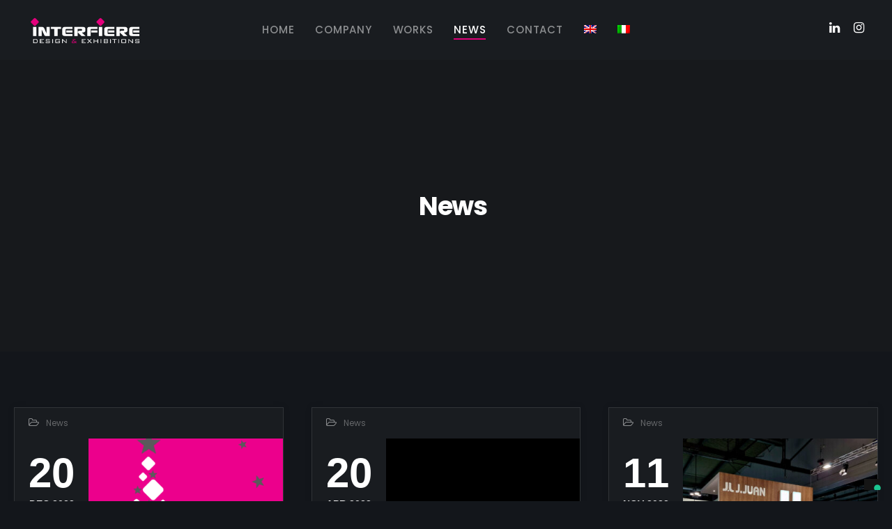

--- FILE ---
content_type: application/javascript; charset=utf-8
request_url: https://cs.iubenda.com/cookie-solution/confs/js/54245830.js
body_size: -242
content:
_iub.csRC = { consApiKey: 'IU1TU4fy7RNkezVBe5rPTAeEb3WcLl5C', showBranding: false, publicId: 'a55f034d-6db6-11ee-8bfc-5ad8d8c564c0', floatingGroup: false };
_iub.csEnabled = true;
_iub.csPurposes = [4,3,7,1];
_iub.cpUpd = 1651475709;
_iub.csT = 0.05;
_iub.googleConsentModeV2 = true;
_iub.totalNumberOfProviders = 2;
